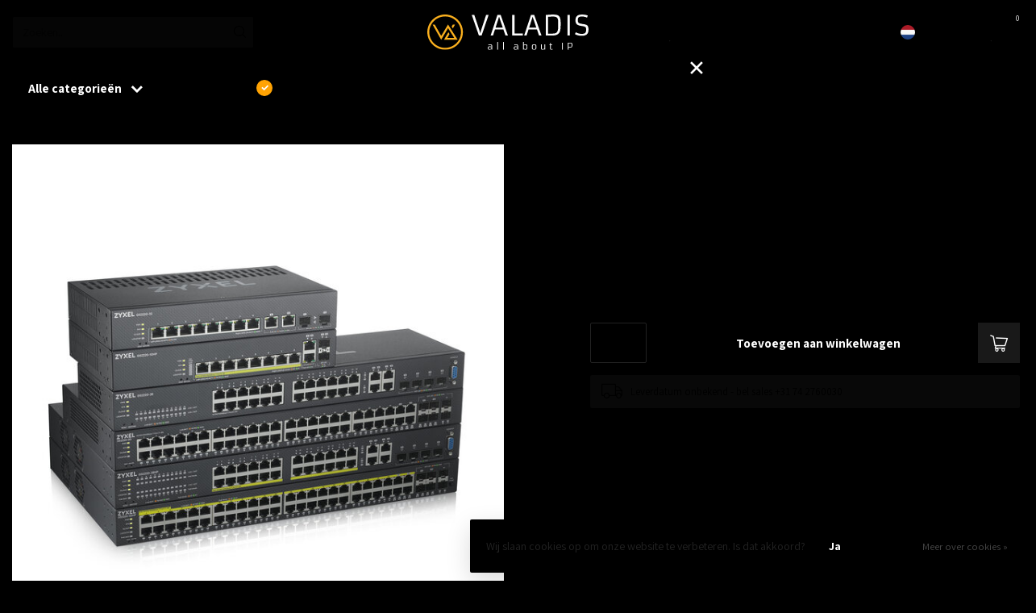

--- FILE ---
content_type: text/css; charset=UTF-8
request_url: https://cdn.webshopapp.com/shops/247935/themes/182343/assets/custom.css?20250102040835
body_size: 1345
content:
/* 20250102035434 - v2 */
.gui,
.gui-block-linklist li a {
  color: #000000;
}

.gui-page-title,
.gui a.gui-bold,
.gui-block-subtitle,
.gui-table thead tr th,
.gui ul.gui-products li .gui-products-title a,
.gui-form label,
.gui-block-title.gui-dark strong,
.gui-block-title.gui-dark strong a,
.gui-content-subtitle {
  color: #000000;
}

.gui-block-inner strong {
  color: #848484;
}

.gui a {
  color: #000000;
}

.gui-input.gui-focus,
.gui-text.gui-focus,
.gui-select.gui-focus {
  border-color: #000000;
  box-shadow: 0 0 2px #000000;
}

.gui-select.gui-focus .gui-handle {
  border-color: #000000;
}

.gui-block,
.gui-block-title,
.gui-buttons.gui-border,
.gui-block-inner,
.gui-image {
  border-color: #000000;
}

.gui-block-title {
  color: #333333;
  background-color: #000000;
}

.gui-content-title {
  color: #333333;
}

.gui-form .gui-field .gui-description span {
  color: #000000;
}

.gui-block-inner {
  background-color: #000000;
}

.gui-block-option {
  border-color: #d8d8d8;
  background-color: #f2f2f2;
}

.gui-block-option-block {
  border-color: #d8d8d8;
}

.gui-block-title strong {
  color: #333333;
}

.gui-line,
.gui-cart-sum .gui-line {
  background-color: #8c8c8c;
}

.gui ul.gui-products li {
  border-color: #b2b2b2;
}

.gui-block-subcontent,
.gui-content-subtitle {
  border-color: #b2b2b2;
}

.gui-faq,
.gui-login,
.gui-password,
.gui-register,
.gui-review,
.gui-sitemap,
.gui-block-linklist li,
.gui-table {
  border-color: #b2b2b2;
}

.gui-block-content .gui-table {
  border-color: #d8d8d8;
}

.gui-table thead tr th {
  border-color: #8c8c8c;
  background-color: #f2f2f2;
}

.gui-table tbody tr td {
  border-color: #d8d8d8;
}

.gui a.gui-button-large,
.gui a.gui-button-small {
  border-color: #000000;
  color: #000000;
  background-color: #000000;
}

.gui a.gui-button-large.gui-button-action,
.gui a.gui-button-small.gui-button-action {
  border-color: #000000;
  color: #000000;
  background-color: #000000;
}

.gui a.gui-button-large:active,
.gui a.gui-button-small:active {
  background-color: #000000;
  border-color: #000000;
}

.gui a.gui-button-large.gui-button-action:active,
.gui a.gui-button-small.gui-button-action:active {
  background-color: #000000;
  border-color: #000000;
}

.gui-input,
.gui-text,
.gui-select,
.gui-number {
  border-color: #000000;
  background-color: #000000;
}

.gui-select .gui-handle,
.gui-number .gui-handle {
  border-color: #000000;
}

.gui-number .gui-handle a {
  background-color: #000000;
}

.gui-input input,
.gui-number input,
.gui-text textarea,
.gui-select .gui-value {
  color: #000000;
}

.gui-progressbar {
  background-color: #000000;
}

/* custom */
/* Header */
.swiper-slide.usp-carousel-item.swiper-slide-active {
  justify-content: start;
}
.logo {
  width: 200px;
}
#home-slider .banner-content-holder {
    padding: 50px;
    background: background: rgb(0,0,0);
    background: linear-gradient(0deg, rgba(0,0,0,0.7385547969187676) 0%, rgba(0,0,0,0) 50%);
}

#home-slider .banner-title {
  	font-size: 3.4rem;
}

/* Homepage Products */
.quick-order-button {
  background: #00b900!important;
}

/* Home categories */
.home-category-img {
  display: none;
}
#homepage-categories-grid > div:first-child .home-category-block .button-icon-circle {
  background: var(--button-bg-color);
}
.button-icon-circle {
    background: #000;
}

.home-category-block {
  padding: 19px 13px 19px 26px;
  transition: background-color .3s ease;
}
.home-category-block .home-category-title {
	transition: color .3s ease;
}
.home-category-block .button-icon-circle {
	transition: background-color .3s ease;
}

/* Home categories hover states */
#homepage-categories-grid > div:first-child .home-category-block:hover .button-icon-circle {
	background: #fff;
  color: var(--button-bg-color-hover);
}
.home-category-block:hover {
  background-color: var(--button-bg-color-hover);
	color: #fff;
}
.home-category-block:hover .home-category-title {
  color: #fff;
}
.home-category-block:hover .button-icon-circle {
  background-color: #fff;
  color: var(--button-bg-color-hover);
  text-decoration: none;
}

.home-module.mod-categories.mt-6.mb-6  {
    margin-bottom: 0px !important;
}

.home-module.mod-banner.mt-6 {
    margin-top: 0px !important;
}

/* Hompage Text A */
.home-module.mod-products-b.mt-6.mb-6 {
  margin-bottom: 0px!important;
}
.home-module.mod-textblock-a.mt-6 {
  margin-top: 0px!important;
}
.home-module.mod-textblock-a.mt-6.mb-6 {
  margin-bottom: 0px!important;
}
.home-module.mod-textblock-b.mt-6 {
  margin-top: 0px!important;
}

/* Footer */
.pre-footer.gray-bg .social-icon {
    margin: 5px;
    opacity: 1;
    background: #ffa303;
    padding: 10px 13px 10px 13px;
    border-radius: 300px;
}

.pre-footer.gray-bg .footer-title {
  color: #fff!important;
}

.pre-footer.gray-bg {
  background: #272727;
}
.pre-footer.gray-bg .lh-130, .newsletter-sub {
  color: #fff;
}
#newsletter-button {
  color: #fff;
  background: #ffa303;
}
#newsletter-email {
	background: #f2f2f2;
  color: #fff;
}
  

@media (min-width: 991px) {
.container.footer.py-5 .col-md-12.mt-md-0.gray-border-bottom-lte-md.pb-3.pb-md-0 .footer-links.footer-block.toggle-content.toggle-content-md {
  column-count: 4;
  padding-bottom: 30px;
  border-bottom: 1px solid #14254e;
}
}

.footer-bottom.gray-bg {
  background: #f2f2f2!important;
}

#footer-reviews-holder .hallmark-img.hallmark-kiyoh {
  max-width: 70px;
}

#footer-reviews .review-rating {
    width: 100px;
    height: 100px;
    font-size: 28px;
}



.gui-account .disabled-field input, .gui-checkout .disabled-field input {
background: #e8e8e8;
cursor: default;
}


--- FILE ---
content_type: text/javascript;charset=utf-8
request_url: https://webshop.valadis.nl/services/stats/pageview.js?product=111532743&hash=8104
body_size: -413
content:
// SEOshop 24-01-2026 07:02:25

--- FILE ---
content_type: image/svg+xml
request_url: https://cdn.webshopapp.com/shops/351177/files/431690967/val-230-wit.svg
body_size: 2430
content:
<?xml version="1.0" encoding="UTF-8"?><svg id="Laag_1" xmlns="http://www.w3.org/2000/svg" viewBox="0 0 553.01 122.39"><defs><style>.cls-1{fill:#f9af1e;}.cls-2{fill:#fff;opacity:.99;}</style></defs><path class="cls-2" d="m152.34,1.14h8.62l18.09,54.61,2.44,9.61,2.67-9.61L201.84,1.14h8.53l-24.14,71.77h-9.23L152.34,1.14Z"/><path class="cls-2" d="m240.59,1.14h10.92l25.08,71.72h-8.48l-7.12-21.05h-28.88l-6.75,21.05h-8.25L240.59,1.14Zm18.14,43.97l-12.66-37.64-1.45,5.34-10.36,32.3h24.47Z"/><path class="cls-2" d="m291.3,1.14h7.97v64.83h28.41v6.89h-36.38V1.14Z"/><path class="cls-2" d="m355.7,1.14h10.92l25.08,71.72h-8.48l-7.12-21.05h-28.88l-6.75,21.05h-8.25L355.7,1.14Zm18.14,43.97l-12.66-37.64-1.45,5.34-10.36,32.3h24.47Z"/><path class="cls-2" d="m406.45,1.56l7.03-.52c7.03-.56,12.64-.84,16.83-.84s7.53.16,10.03.49,4.7.89,6.59,1.69,3.5,1.88,4.83,3.26,2.41,3.12,3.26,5.25c1.59,3.97,2.39,9.88,2.39,17.72v7.27c0,9.28-.69,16.33-2.06,21.14-1.59,5.56-4.45,9.56-8.58,12-4.25,2.56-10.48,3.84-18.7,3.84h-21.61V1.56Zm34.92,6.94c-2.12-.91-5.39-1.36-9.8-1.36s-10.12.27-17.16.8v58.22h14.91c5.81,0,10.12-.95,12.94-2.86,2.75-1.84,4.59-5.02,5.53-9.52.81-3.69,1.22-9.66,1.22-17.91v-7.31c0-7.78-.92-13.12-2.77-16.03-1.12-1.78-2.75-3.12-4.88-4.03Z"/><path class="cls-2" d="m480.88,1.14h7.92v71.72h-7.92V1.14Z"/><path class="cls-2" d="m509.46,61.56c7.09,3.75,14.03,5.62,20.81,5.62,7.88,0,12.48-2.52,13.83-7.55.44-1.66.66-3.56.66-5.72v-1.83c0-2.19-.16-3.95-.47-5.3s-.97-2.44-1.97-3.28c-1.62-1.41-5.47-2.58-11.53-3.52-5.41-.84-9.14-1.64-11.2-2.39s-3.76-1.57-5.09-2.46-2.46-2.01-3.4-3.35c-1.94-2.81-2.91-6.7-2.91-11.67v-.47c0-10.31,4.28-16.48,12.84-18.52,2.72-.62,5.8-.94,9.23-.94h.61c8.03,0,14.59,1.16,19.69,3.47l-2.44,7.17c-6.16-2.66-11.83-3.98-17.02-3.98h-.42c-5.72,0-9.66,1.08-11.81,3.23-1.81,1.81-2.72,4.95-2.72,9.42v.19c0,5.09,1.41,8.44,4.22,10.03,1.91,1.03,5.32,1.94,10.24,2.72s8.59,1.45,10.99,1.99,4.45,1.45,6.14,2.7c3.5,2.62,5.25,7.61,5.25,14.95v.61c0,11.22-4.52,17.91-13.55,20.06-2.78.69-5.41,1.03-7.88,1.03s-4.71-.09-6.73-.26-4.07-.48-6.16-.91c-4.91-1-9.02-2.5-12.33-4.5l3.09-6.56Z"/><path class="cls-2" d="m222.63,115.48c0,2.07.1,4.23.3,6.47l-2.31.19-.39-2.17c-1.32,1.06-3.07,1.8-5.25,2.22-.71.13-1.34.2-1.89.2s-1.04-.03-1.46-.08c-.42-.05-.83-.15-1.22-.3s-.75-.36-1.09-.63c-.33-.27-.62-.63-.88-1.08-.53-.95-.8-2.09-.8-3.41s.1-2.36.29-3.09c.19-.73.51-1.35.96-1.84.88-.97,2.38-1.45,4.47-1.45s4.33.4,6.7,1.19v-2.03c0-2.26-.93-3.6-2.8-4.02-.6-.13-1.3-.2-2.08-.2-1.78,0-3.63.35-5.55,1.06l-.58-2.25c.53-.35,1.88-.67,4.06-.95.69-.08,1.51-.12,2.48-.12s1.91.12,2.84.34c.93.23,1.7.6,2.31,1.12,1.25,1.03,1.88,2.7,1.88,5.02v5.83Zm-2.62-1.84c-2.44-.61-4.69-.92-6.75-.92-1.27,0-2.12.37-2.53,1.09-.28.51-.42,1.27-.42,2.27s.05,1.72.16,2.17c.11.45.29.82.54,1.11.49.55,1.3.83,2.42.83,1.76,0,3.5-.45,5.23-1.36.53-.27,1.01-.57,1.44-.91-.06-1.12-.09-2.55-.09-4.28Z"/><path class="cls-2" d="m239.87,95.51l2.58-.22v26.78h-2.55l-.03-26.56Z"/><path class="cls-2" d="m260.14,95.51l2.58-.22v26.78h-2.55l-.03-26.56Z"/><path class="cls-2" d="m311.67,115.48c0,2.07.1,4.23.3,6.47l-2.31.19-.39-2.17c-1.32,1.06-3.07,1.8-5.25,2.22-.71.13-1.34.2-1.89.2s-1.04-.03-1.46-.08c-.42-.05-.83-.15-1.22-.3s-.75-.36-1.09-.63c-.33-.27-.62-.63-.88-1.08-.53-.95-.8-2.09-.8-3.41s.1-2.36.29-3.09c.19-.73.51-1.35.96-1.84.88-.97,2.38-1.45,4.47-1.45s4.33.4,6.7,1.19v-2.03c0-2.26-.93-3.6-2.8-4.02-.6-.13-1.3-.2-2.08-.2-1.78,0-3.63.35-5.55,1.06l-.58-2.25c.53-.35,1.88-.67,4.06-.95.69-.08,1.51-.12,2.48-.12s1.91.12,2.84.34c.93.23,1.7.6,2.31,1.12,1.25,1.03,1.88,2.7,1.88,5.02v5.83Zm-2.62-1.84c-2.44-.61-4.69-.92-6.75-.92-1.27,0-2.12.37-2.53,1.09-.28.51-.42,1.27-.42,2.27s.05,1.72.16,2.17c.11.45.29.82.54,1.11.49.55,1.3.83,2.42.83,1.76,0,3.5-.45,5.23-1.36.53-.27,1.01-.57,1.44-.91-.06-1.12-.09-2.55-.09-4.28Z"/><path class="cls-2" d="m330.79,120.34l-.33,1.73h-2.2v-26.59l2.59-.25v10.03c2.16-1.4,4.24-2.09,6.25-2.09,2.79,0,4.56.86,5.31,2.58.47,1.08.73,2.6.8,4.56.02.95.03,1.99.03,3.12v1.25c0,1.43-.09,2.5-.27,3.22-.18.72-.41,1.34-.7,1.85s-.67.97-1.16,1.35c-1.06.85-2.58,1.28-4.56,1.28s-3.9-.68-5.77-2.05Zm.06-2.05c2.21,1.2,4.07,1.8,5.58,1.8h.19c1.78,0,2.93-.49,3.44-1.48.27-.5.44-1.15.5-1.95.06-.8.09-1.77.09-2.89v-2.25c0-2.32-.27-3.88-.8-4.69-.52-.8-1.51-1.2-2.97-1.2h-.39c-1.3,0-2.81.39-4.53,1.16-.45.2-.82.38-1.11.55v10.97Z"/><path class="cls-2" d="m358.71,112.82c0-2.36.12-4.02.36-4.95.24-.94.53-1.68.88-2.23.35-.55.82-1,1.41-1.37,1.19-.74,2.94-1.11,5.27-1.11,3.35,0,5.51.83,6.47,2.48.57,1,.9,2.41.98,4.23.03.87.05,1.82.05,2.86s-.03,2.01-.1,2.91c-.07.9-.2,1.71-.4,2.43-.2.72-.47,1.35-.83,1.88-.35.54-.82.99-1.41,1.35-1.15.71-2.82,1.06-5.02,1.06-3.29,0-5.45-.81-6.48-2.44-.64-1.01-1.01-2.43-1.11-4.25-.05-.88-.08-1.83-.08-2.88Zm4.25,6.52c.38.28.85.49,1.41.63.57.14,1.34.21,2.33.21s1.81-.14,2.48-.42,1.18-.73,1.52-1.35c.34-.62.55-1.42.64-2.41.09-.99.13-2.14.13-3.45s-.04-2.41-.12-3.28-.27-1.6-.59-2.17c-.62-1.12-2.02-1.69-4.17-1.69-2.28,0-3.77.56-4.45,1.69-.34.57-.56,1.3-.66,2.19-.09.89-.14,1.85-.14,2.89s.01,1.92.04,2.65c.03.72.09,1.38.2,1.95s.27,1.08.48,1.51c.21.43.51.78.88,1.06Z"/><path class="cls-2" d="m404.22,113.89c0,3.44.1,6.12.3,8.06l-2.33.19-.38-2.2c-1.22,1.01-2.64,1.74-4.27,2.19-.65.18-1.41.27-2.3.27s-1.69-.11-2.39-.32-1.26-.55-1.68-1.02c-.76-.84-1.14-2.38-1.14-4.61v-12.95h2.62v12.53c0,1.5.15,2.47.44,2.9.29.43.64.72,1.04.88.4.15.88.23,1.43.23s1.09-.04,1.6-.13c.52-.09,1.03-.22,1.55-.38,1.09-.35,2.08-.84,2.97-1.45v-.02c-.04-.79-.06-2.33-.06-4.62v-9.92h2.59v10.41Z"/><path class="cls-2" d="m430.23,121.18c-1.7.8-3.27,1.2-4.7,1.2-2.6,0-4.08-1.11-4.44-3.34-.08-.53-.12-1.3-.12-2.31v-11.08h-2.25v-1.92l2.25-.25.41-4.25h2.17v4.25h5.42v2.17h-5.42v11.03c0,1.28.09,2.1.28,2.45.34.65,1.03.97,2.06.97s2.18-.32,3.45-.95l.89,2.03Z"/><path class="cls-2" d="m462.13,98.17h2.64v23.91h-2.64v-23.91Z"/><path class="cls-2" d="m491.4,114.57c-.43.02-1.17.03-2.24.03s-2.54-.14-4.43-.42v7.89h-2.66v-23.81c3.03-.28,6.05-.42,9.05-.42,2.52,0,4.29.57,5.3,1.7.85.96,1.28,2.54,1.28,4.75v1.84c0,1.71-.19,3.17-.56,4.38-.8,2.52-2.71,3.88-5.73,4.06Zm-.17-14.48c-2.85,0-5.02.06-6.5.17v11.72c1.82.24,3.45.36,4.87.36s2.44-.1,3.06-.3c.62-.2,1.1-.54,1.45-1.02.58-.81.88-2.43.88-4.84v-1.94c0-1.49-.29-2.55-.88-3.19-.56-.63-1.52-.95-2.88-.95Z"/><path class="cls-1" d="m61.04,122.07C27.38,122.07,0,94.69,0,61.04S27.38,0,61.04,0s61.04,27.38,61.04,61.04-27.38,61.04-61.04,61.04Zm0-115.48C31.02,6.59,6.59,31.02,6.59,61.04s24.42,54.44,54.44,54.44,54.44-24.42,54.44-54.44S91.06,6.59,61.04,6.59Z"/><polygon class="cls-1" points="95.3 34.68 88.86 45.84 87.47 48.25 84.34 43.22 83.5 41.89 87.66 34.7 95.3 34.68"/><polygon class="cls-1" points="68.95 80.26 68.59 80.9 92.25 80.9 84.21 68.04 79.97 61.25 79.97 61.24 76 54.87 75.99 54.89 71.19 47.21 67.42 53.64 47.49 87.54 17.95 34.7 25.5 34.7 47.69 74.24 71.01 34.53 79.71 48.45 83.68 54.81 95.39 73.48 98.76 78.92 98.78 78.92 104.12 87.46 57.25 87.46 63.28 76.98 70.63 64.17 70.79 63.89 70.84 63.81 72.24 61.38 75.39 66.43 76.22 67.75 68.98 80.27 68.95 80.26"/></svg>